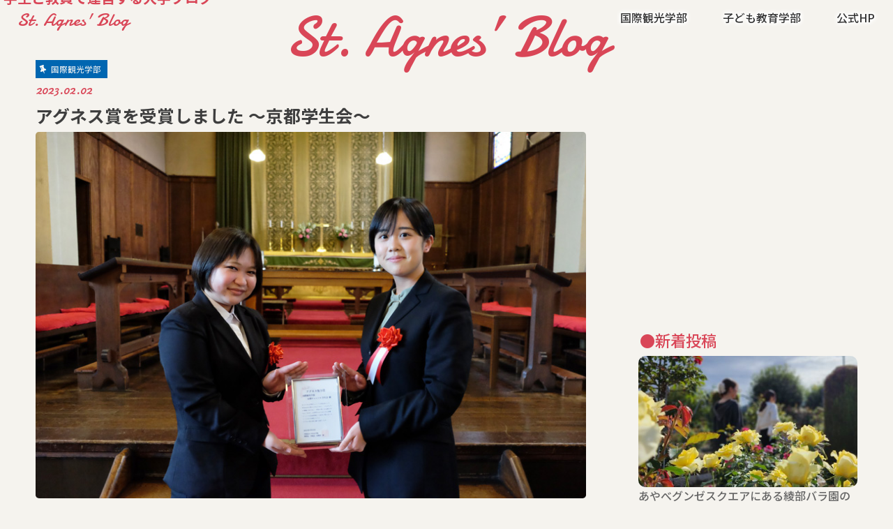

--- FILE ---
content_type: text/html; charset=UTF-8
request_url: https://blog.heian.ac.jp/kyoto/kanko/20230202-12234
body_size: 74986
content:
<!doctype html>
<html lang="ja">

<head>
<meta charset="utf-8">
<meta http-equiv="X-UA-Compatible" content="IE=edge">
<title>  アグネス賞を受賞しました ～京都学生会～ | St. Agnes&#039; Blog</title>
<meta name="HandheldFriendly" content="True">
<meta name="MobileOptimized" content="320">
<meta name="viewport" content="width=device-width, initial-scale=1"/>


<link rel="pingback" href="https://blog.heian.ac.jp/xmlrpc.php">

<!--[if IE]>
<![endif]-->

<!-- GAタグ -->
<script>
  (function(i,s,o,g,r,a,m){i['GoogleAnalyticsObject']=r;i[r]=i[r]||function(){
  (i[r].q=i[r].q||[]).push(arguments)},i[r].l=1*new Date();a=s.createElement(o),
  m=s.getElementsByTagName(o)[0];a.async=1;a.src=g;m.parentNode.insertBefore(a,m)
  })(window,document,'script','//www.google-analytics.com/analytics.js','ga');

  ga('create', 'UA-41614183-1', 'auto');
  ga('send', 'pageview');

</script>


<meta name='robots' content='max-image-preview:large' />
<link rel='dns-prefetch' href='//ajax.googleapis.com' />
<link rel='dns-prefetch' href='//fonts.googleapis.com' />
<link rel='dns-prefetch' href='//maxcdn.bootstrapcdn.com' />
<link rel="alternate" type="application/rss+xml" title="St. Agnes&#039; Blog &raquo; フィード" href="https://blog.heian.ac.jp/feed" />
<script type="text/javascript">
/* <![CDATA[ */
window._wpemojiSettings = {"baseUrl":"https:\/\/s.w.org\/images\/core\/emoji\/14.0.0\/72x72\/","ext":".png","svgUrl":"https:\/\/s.w.org\/images\/core\/emoji\/14.0.0\/svg\/","svgExt":".svg","source":{"concatemoji":"https:\/\/blog.heian.ac.jp\/wp-includes\/js\/wp-emoji-release.min.js"}};
/*! This file is auto-generated */
!function(i,n){var o,s,e;function c(e){try{var t={supportTests:e,timestamp:(new Date).valueOf()};sessionStorage.setItem(o,JSON.stringify(t))}catch(e){}}function p(e,t,n){e.clearRect(0,0,e.canvas.width,e.canvas.height),e.fillText(t,0,0);var t=new Uint32Array(e.getImageData(0,0,e.canvas.width,e.canvas.height).data),r=(e.clearRect(0,0,e.canvas.width,e.canvas.height),e.fillText(n,0,0),new Uint32Array(e.getImageData(0,0,e.canvas.width,e.canvas.height).data));return t.every(function(e,t){return e===r[t]})}function u(e,t,n){switch(t){case"flag":return n(e,"\ud83c\udff3\ufe0f\u200d\u26a7\ufe0f","\ud83c\udff3\ufe0f\u200b\u26a7\ufe0f")?!1:!n(e,"\ud83c\uddfa\ud83c\uddf3","\ud83c\uddfa\u200b\ud83c\uddf3")&&!n(e,"\ud83c\udff4\udb40\udc67\udb40\udc62\udb40\udc65\udb40\udc6e\udb40\udc67\udb40\udc7f","\ud83c\udff4\u200b\udb40\udc67\u200b\udb40\udc62\u200b\udb40\udc65\u200b\udb40\udc6e\u200b\udb40\udc67\u200b\udb40\udc7f");case"emoji":return!n(e,"\ud83e\udef1\ud83c\udffb\u200d\ud83e\udef2\ud83c\udfff","\ud83e\udef1\ud83c\udffb\u200b\ud83e\udef2\ud83c\udfff")}return!1}function f(e,t,n){var r="undefined"!=typeof WorkerGlobalScope&&self instanceof WorkerGlobalScope?new OffscreenCanvas(300,150):i.createElement("canvas"),a=r.getContext("2d",{willReadFrequently:!0}),o=(a.textBaseline="top",a.font="600 32px Arial",{});return e.forEach(function(e){o[e]=t(a,e,n)}),o}function t(e){var t=i.createElement("script");t.src=e,t.defer=!0,i.head.appendChild(t)}"undefined"!=typeof Promise&&(o="wpEmojiSettingsSupports",s=["flag","emoji"],n.supports={everything:!0,everythingExceptFlag:!0},e=new Promise(function(e){i.addEventListener("DOMContentLoaded",e,{once:!0})}),new Promise(function(t){var n=function(){try{var e=JSON.parse(sessionStorage.getItem(o));if("object"==typeof e&&"number"==typeof e.timestamp&&(new Date).valueOf()<e.timestamp+604800&&"object"==typeof e.supportTests)return e.supportTests}catch(e){}return null}();if(!n){if("undefined"!=typeof Worker&&"undefined"!=typeof OffscreenCanvas&&"undefined"!=typeof URL&&URL.createObjectURL&&"undefined"!=typeof Blob)try{var e="postMessage("+f.toString()+"("+[JSON.stringify(s),u.toString(),p.toString()].join(",")+"));",r=new Blob([e],{type:"text/javascript"}),a=new Worker(URL.createObjectURL(r),{name:"wpTestEmojiSupports"});return void(a.onmessage=function(e){c(n=e.data),a.terminate(),t(n)})}catch(e){}c(n=f(s,u,p))}t(n)}).then(function(e){for(var t in e)n.supports[t]=e[t],n.supports.everything=n.supports.everything&&n.supports[t],"flag"!==t&&(n.supports.everythingExceptFlag=n.supports.everythingExceptFlag&&n.supports[t]);n.supports.everythingExceptFlag=n.supports.everythingExceptFlag&&!n.supports.flag,n.DOMReady=!1,n.readyCallback=function(){n.DOMReady=!0}}).then(function(){return e}).then(function(){var e;n.supports.everything||(n.readyCallback(),(e=n.source||{}).concatemoji?t(e.concatemoji):e.wpemoji&&e.twemoji&&(t(e.twemoji),t(e.wpemoji)))}))}((window,document),window._wpemojiSettings);
/* ]]> */
</script>
<style id='wp-emoji-styles-inline-css' type='text/css'>

	img.wp-smiley, img.emoji {
		display: inline !important;
		border: none !important;
		box-shadow: none !important;
		height: 1em !important;
		width: 1em !important;
		margin: 0 0.07em !important;
		vertical-align: -0.1em !important;
		background: none !important;
		padding: 0 !important;
	}
</style>
<link rel='stylesheet' id='wp-block-library-css' href='https://blog.heian.ac.jp/wp-includes/css/dist/block-library/style.min.css' type='text/css' media='all' />
<style id='classic-theme-styles-inline-css' type='text/css'>
/*! This file is auto-generated */
.wp-block-button__link{color:#fff;background-color:#32373c;border-radius:9999px;box-shadow:none;text-decoration:none;padding:calc(.667em + 2px) calc(1.333em + 2px);font-size:1.125em}.wp-block-file__button{background:#32373c;color:#fff;text-decoration:none}
</style>
<style id='global-styles-inline-css' type='text/css'>
body{--wp--preset--color--black: #000000;--wp--preset--color--cyan-bluish-gray: #abb8c3;--wp--preset--color--white: #ffffff;--wp--preset--color--pale-pink: #f78da7;--wp--preset--color--vivid-red: #cf2e2e;--wp--preset--color--luminous-vivid-orange: #ff6900;--wp--preset--color--luminous-vivid-amber: #fcb900;--wp--preset--color--light-green-cyan: #7bdcb5;--wp--preset--color--vivid-green-cyan: #00d084;--wp--preset--color--pale-cyan-blue: #8ed1fc;--wp--preset--color--vivid-cyan-blue: #0693e3;--wp--preset--color--vivid-purple: #9b51e0;--wp--preset--gradient--vivid-cyan-blue-to-vivid-purple: linear-gradient(135deg,rgba(6,147,227,1) 0%,rgb(155,81,224) 100%);--wp--preset--gradient--light-green-cyan-to-vivid-green-cyan: linear-gradient(135deg,rgb(122,220,180) 0%,rgb(0,208,130) 100%);--wp--preset--gradient--luminous-vivid-amber-to-luminous-vivid-orange: linear-gradient(135deg,rgba(252,185,0,1) 0%,rgba(255,105,0,1) 100%);--wp--preset--gradient--luminous-vivid-orange-to-vivid-red: linear-gradient(135deg,rgba(255,105,0,1) 0%,rgb(207,46,46) 100%);--wp--preset--gradient--very-light-gray-to-cyan-bluish-gray: linear-gradient(135deg,rgb(238,238,238) 0%,rgb(169,184,195) 100%);--wp--preset--gradient--cool-to-warm-spectrum: linear-gradient(135deg,rgb(74,234,220) 0%,rgb(151,120,209) 20%,rgb(207,42,186) 40%,rgb(238,44,130) 60%,rgb(251,105,98) 80%,rgb(254,248,76) 100%);--wp--preset--gradient--blush-light-purple: linear-gradient(135deg,rgb(255,206,236) 0%,rgb(152,150,240) 100%);--wp--preset--gradient--blush-bordeaux: linear-gradient(135deg,rgb(254,205,165) 0%,rgb(254,45,45) 50%,rgb(107,0,62) 100%);--wp--preset--gradient--luminous-dusk: linear-gradient(135deg,rgb(255,203,112) 0%,rgb(199,81,192) 50%,rgb(65,88,208) 100%);--wp--preset--gradient--pale-ocean: linear-gradient(135deg,rgb(255,245,203) 0%,rgb(182,227,212) 50%,rgb(51,167,181) 100%);--wp--preset--gradient--electric-grass: linear-gradient(135deg,rgb(202,248,128) 0%,rgb(113,206,126) 100%);--wp--preset--gradient--midnight: linear-gradient(135deg,rgb(2,3,129) 0%,rgb(40,116,252) 100%);--wp--preset--font-size--small: 13px;--wp--preset--font-size--medium: 20px;--wp--preset--font-size--large: 36px;--wp--preset--font-size--x-large: 42px;--wp--preset--spacing--20: 0.44rem;--wp--preset--spacing--30: 0.67rem;--wp--preset--spacing--40: 1rem;--wp--preset--spacing--50: 1.5rem;--wp--preset--spacing--60: 2.25rem;--wp--preset--spacing--70: 3.38rem;--wp--preset--spacing--80: 5.06rem;--wp--preset--shadow--natural: 6px 6px 9px rgba(0, 0, 0, 0.2);--wp--preset--shadow--deep: 12px 12px 50px rgba(0, 0, 0, 0.4);--wp--preset--shadow--sharp: 6px 6px 0px rgba(0, 0, 0, 0.2);--wp--preset--shadow--outlined: 6px 6px 0px -3px rgba(255, 255, 255, 1), 6px 6px rgba(0, 0, 0, 1);--wp--preset--shadow--crisp: 6px 6px 0px rgba(0, 0, 0, 1);}:where(.is-layout-flex){gap: 0.5em;}:where(.is-layout-grid){gap: 0.5em;}body .is-layout-flow > .alignleft{float: left;margin-inline-start: 0;margin-inline-end: 2em;}body .is-layout-flow > .alignright{float: right;margin-inline-start: 2em;margin-inline-end: 0;}body .is-layout-flow > .aligncenter{margin-left: auto !important;margin-right: auto !important;}body .is-layout-constrained > .alignleft{float: left;margin-inline-start: 0;margin-inline-end: 2em;}body .is-layout-constrained > .alignright{float: right;margin-inline-start: 2em;margin-inline-end: 0;}body .is-layout-constrained > .aligncenter{margin-left: auto !important;margin-right: auto !important;}body .is-layout-constrained > :where(:not(.alignleft):not(.alignright):not(.alignfull)){max-width: var(--wp--style--global--content-size);margin-left: auto !important;margin-right: auto !important;}body .is-layout-constrained > .alignwide{max-width: var(--wp--style--global--wide-size);}body .is-layout-flex{display: flex;}body .is-layout-flex{flex-wrap: wrap;align-items: center;}body .is-layout-flex > *{margin: 0;}body .is-layout-grid{display: grid;}body .is-layout-grid > *{margin: 0;}:where(.wp-block-columns.is-layout-flex){gap: 2em;}:where(.wp-block-columns.is-layout-grid){gap: 2em;}:where(.wp-block-post-template.is-layout-flex){gap: 1.25em;}:where(.wp-block-post-template.is-layout-grid){gap: 1.25em;}.has-black-color{color: var(--wp--preset--color--black) !important;}.has-cyan-bluish-gray-color{color: var(--wp--preset--color--cyan-bluish-gray) !important;}.has-white-color{color: var(--wp--preset--color--white) !important;}.has-pale-pink-color{color: var(--wp--preset--color--pale-pink) !important;}.has-vivid-red-color{color: var(--wp--preset--color--vivid-red) !important;}.has-luminous-vivid-orange-color{color: var(--wp--preset--color--luminous-vivid-orange) !important;}.has-luminous-vivid-amber-color{color: var(--wp--preset--color--luminous-vivid-amber) !important;}.has-light-green-cyan-color{color: var(--wp--preset--color--light-green-cyan) !important;}.has-vivid-green-cyan-color{color: var(--wp--preset--color--vivid-green-cyan) !important;}.has-pale-cyan-blue-color{color: var(--wp--preset--color--pale-cyan-blue) !important;}.has-vivid-cyan-blue-color{color: var(--wp--preset--color--vivid-cyan-blue) !important;}.has-vivid-purple-color{color: var(--wp--preset--color--vivid-purple) !important;}.has-black-background-color{background-color: var(--wp--preset--color--black) !important;}.has-cyan-bluish-gray-background-color{background-color: var(--wp--preset--color--cyan-bluish-gray) !important;}.has-white-background-color{background-color: var(--wp--preset--color--white) !important;}.has-pale-pink-background-color{background-color: var(--wp--preset--color--pale-pink) !important;}.has-vivid-red-background-color{background-color: var(--wp--preset--color--vivid-red) !important;}.has-luminous-vivid-orange-background-color{background-color: var(--wp--preset--color--luminous-vivid-orange) !important;}.has-luminous-vivid-amber-background-color{background-color: var(--wp--preset--color--luminous-vivid-amber) !important;}.has-light-green-cyan-background-color{background-color: var(--wp--preset--color--light-green-cyan) !important;}.has-vivid-green-cyan-background-color{background-color: var(--wp--preset--color--vivid-green-cyan) !important;}.has-pale-cyan-blue-background-color{background-color: var(--wp--preset--color--pale-cyan-blue) !important;}.has-vivid-cyan-blue-background-color{background-color: var(--wp--preset--color--vivid-cyan-blue) !important;}.has-vivid-purple-background-color{background-color: var(--wp--preset--color--vivid-purple) !important;}.has-black-border-color{border-color: var(--wp--preset--color--black) !important;}.has-cyan-bluish-gray-border-color{border-color: var(--wp--preset--color--cyan-bluish-gray) !important;}.has-white-border-color{border-color: var(--wp--preset--color--white) !important;}.has-pale-pink-border-color{border-color: var(--wp--preset--color--pale-pink) !important;}.has-vivid-red-border-color{border-color: var(--wp--preset--color--vivid-red) !important;}.has-luminous-vivid-orange-border-color{border-color: var(--wp--preset--color--luminous-vivid-orange) !important;}.has-luminous-vivid-amber-border-color{border-color: var(--wp--preset--color--luminous-vivid-amber) !important;}.has-light-green-cyan-border-color{border-color: var(--wp--preset--color--light-green-cyan) !important;}.has-vivid-green-cyan-border-color{border-color: var(--wp--preset--color--vivid-green-cyan) !important;}.has-pale-cyan-blue-border-color{border-color: var(--wp--preset--color--pale-cyan-blue) !important;}.has-vivid-cyan-blue-border-color{border-color: var(--wp--preset--color--vivid-cyan-blue) !important;}.has-vivid-purple-border-color{border-color: var(--wp--preset--color--vivid-purple) !important;}.has-vivid-cyan-blue-to-vivid-purple-gradient-background{background: var(--wp--preset--gradient--vivid-cyan-blue-to-vivid-purple) !important;}.has-light-green-cyan-to-vivid-green-cyan-gradient-background{background: var(--wp--preset--gradient--light-green-cyan-to-vivid-green-cyan) !important;}.has-luminous-vivid-amber-to-luminous-vivid-orange-gradient-background{background: var(--wp--preset--gradient--luminous-vivid-amber-to-luminous-vivid-orange) !important;}.has-luminous-vivid-orange-to-vivid-red-gradient-background{background: var(--wp--preset--gradient--luminous-vivid-orange-to-vivid-red) !important;}.has-very-light-gray-to-cyan-bluish-gray-gradient-background{background: var(--wp--preset--gradient--very-light-gray-to-cyan-bluish-gray) !important;}.has-cool-to-warm-spectrum-gradient-background{background: var(--wp--preset--gradient--cool-to-warm-spectrum) !important;}.has-blush-light-purple-gradient-background{background: var(--wp--preset--gradient--blush-light-purple) !important;}.has-blush-bordeaux-gradient-background{background: var(--wp--preset--gradient--blush-bordeaux) !important;}.has-luminous-dusk-gradient-background{background: var(--wp--preset--gradient--luminous-dusk) !important;}.has-pale-ocean-gradient-background{background: var(--wp--preset--gradient--pale-ocean) !important;}.has-electric-grass-gradient-background{background: var(--wp--preset--gradient--electric-grass) !important;}.has-midnight-gradient-background{background: var(--wp--preset--gradient--midnight) !important;}.has-small-font-size{font-size: var(--wp--preset--font-size--small) !important;}.has-medium-font-size{font-size: var(--wp--preset--font-size--medium) !important;}.has-large-font-size{font-size: var(--wp--preset--font-size--large) !important;}.has-x-large-font-size{font-size: var(--wp--preset--font-size--x-large) !important;}
.wp-block-navigation a:where(:not(.wp-element-button)){color: inherit;}
:where(.wp-block-post-template.is-layout-flex){gap: 1.25em;}:where(.wp-block-post-template.is-layout-grid){gap: 1.25em;}
:where(.wp-block-columns.is-layout-flex){gap: 2em;}:where(.wp-block-columns.is-layout-grid){gap: 2em;}
.wp-block-pullquote{font-size: 1.5em;line-height: 1.6;}
</style>
<link rel='stylesheet' id='wp-mcm-styles-css' href='https://blog.heian.ac.jp/wp-content/plugins/wp-media-category-management/css/wp-mcm-styles.css' type='text/css' media='all' />
<link rel='stylesheet' id='google-web-fonts-css' href='//fonts.googleapis.com/css2?family=Damion&#038;family=Noto+Sans+JP:wght@300;400;500;700;900&#038;display=swap' type='text/css' media='all' />
<link rel='stylesheet' id='style-css' href='https://blog.heian.ac.jp/wp-content/themes/jstork_agnes_blog/style.css' type='text/css' media='all' />
<link rel='stylesheet' id='slick-css' href='https://blog.heian.ac.jp/wp-content/themes/jstork_agnes_blog/library/css/slick.css' type='text/css' media='all' />
<link rel='stylesheet' id='shortcode-css' href='https://blog.heian.ac.jp/wp-content/themes/jstork_agnes_blog/library/css/shortcode.css' type='text/css' media='all' />
<link rel='stylesheet' id='gf_Concert-css' href='//fonts.googleapis.com/css?family=Concert+One' type='text/css' media='all' />
<link rel='stylesheet' id='gf_Lato-css' href='//fonts.googleapis.com/css?family=Lato' type='text/css' media='all' />
<link rel='stylesheet' id='fontawesome-css' href='//maxcdn.bootstrapcdn.com/font-awesome/4.7.0/css/font-awesome.min.css' type='text/css' media='all' />
<link rel='stylesheet' id='remodal-css' href='https://blog.heian.ac.jp/wp-content/themes/jstork_agnes_blog/library/css/remodal.css' type='text/css' media='all' />
<script type="text/javascript" src="//ajax.googleapis.com/ajax/libs/jquery/1.12.4/jquery.min.js" id="jquery-js"></script>
<link rel="https://api.w.org/" href="https://blog.heian.ac.jp/wp-json/" /><link rel="alternate" type="application/json" href="https://blog.heian.ac.jp/wp-json/wp/v2/posts/12234" /><link rel="EditURI" type="application/rsd+xml" title="RSD" href="https://blog.heian.ac.jp/xmlrpc.php?rsd" />

<link rel="canonical" href="https://blog.heian.ac.jp/kyoto/kanko/20230202-12234" />
<link rel='shortlink' href='https://blog.heian.ac.jp/?p=12234' />
<link rel="alternate" type="application/json+oembed" href="https://blog.heian.ac.jp/wp-json/oembed/1.0/embed?url=https%3A%2F%2Fblog.heian.ac.jp%2Fkyoto%2Fkanko%2F20230202-12234" />
<link rel="alternate" type="text/xml+oembed" href="https://blog.heian.ac.jp/wp-json/oembed/1.0/embed?url=https%3A%2F%2Fblog.heian.ac.jp%2Fkyoto%2Fkanko%2F20230202-12234&#038;format=xml" />
<!-- Global site tag (gtag.js) - Google Analytics -->
<script async src="https://www.googletagmanager.com/gtag/js?id=UA-41614183-1"></script>
<script>
  window.dataLayer = window.dataLayer || [];
  function gtag(){dataLayer.push(arguments);}
  gtag('js', new Date());

 

  gtag('config', 'UA-41614183-1');
</script><!-- Google Tag Manager -->
<script>(function(w,d,s,l,i){w[l]=w[l]||[];w[l].push({'gtm.start':
new Date().getTime(),event:'gtm.js'});var f=d.getElementsByTagName(s)[0],
j=d.createElement(s),dl=l!='dataLayer'?'&l='+l:'';j.async=true;j.src=
'https://www.googletagmanager.com/gtm.js?id='+i+dl;f.parentNode.insertBefore(j,f);
})(window,document,'script','dataLayer','GTM-TQ33XLV');</script>
<!-- End Google Tag Manager --><style type="text/css">
body{color: #3E3E3E;}
a, #breadcrumb li.bc_homelink a::before, .authorbox .author_sns li a::before{color: #dd3333;}
a:hover{color: #E69B9B;}
.article-footer .post-categories li a,.article-footer .tags a,.accordionBtn{  background: #dd3333;  border-color: #dd3333;}
.article-footer .tags a{color:#dd3333; background: none;}
.article-footer .post-categories li a:hover,.article-footer .tags a:hover,.accordionBtn.active{ background:#E69B9B;  border-color:#E69B9B;}
input[type="text"],input[type="password"],input[type="datetime"],input[type="datetime-local"],input[type="date"],input[type="month"],input[type="time"],input[type="week"],input[type="number"],input[type="email"],input[type="url"],input[type="search"],input[type="tel"],input[type="color"],select,textarea,.field { background-color: #ffffff;}
.header{color: #ffffff;}
.bgfull .header,.header.bg,.header #inner-header,.menu-sp{background: #1bb4d3;}
#logo a{color: #eeee22;}
#g_nav .nav li a,.nav_btn,.menu-sp a,.menu-sp a,.menu-sp > ul:after{color: #edf9fc;}
#logo a:hover,#g_nav .nav li a:hover,.nav_btn:hover{color:#eeeeee;}
@media only screen and (min-width: 768px) {
.nav > li > a:after{background: #eeeeee;}
.nav ul {background: #666666;}
#g_nav .nav li ul.sub-menu li a{color: #f7f7f7;}
}
@media only screen and (max-width: 1165px) {
.site_description{background: #1bb4d3; color: #ffffff;}
}
#inner-content, #breadcrumb, .entry-content blockquote:before, .entry-content blockquote:after{background: #ffffff}
.top-post-list .post-list:before{background: #dd3333;}
.widget li a:after{color: #dd3333;}
.entry-content h2,.widgettitle,.accordion::before{background: #1bb4d3; color: #ffffff;}
.entry-content h3{border-color: #1bb4d3;}
.h_boader .entry-content h2{border-color: #1bb4d3; color: #3E3E3E;}
.h_balloon .entry-content h2:after{border-top-color: #1bb4d3;}
.entry-content ul li:before{ background: #1bb4d3;}
.entry-content ol li:before{ background: #1bb4d3;}
.post-list-card .post-list .eyecatch .cat-name,.top-post-list .post-list .eyecatch .cat-name,.byline .cat-name,.single .authorbox .author-newpost li .cat-name,.related-box li .cat-name,.carouselwrap .cat-name,.eyecatch .cat-name{background: #8947e5; color:  #444444;}
ul.wpp-list li a:before{background: #1bb4d3; color: #ffffff;}
.readmore a{border:1px solid #dd3333;color:#dd3333;}
.readmore a:hover{background:#dd3333;color:#fff;}
.btn-wrap a{background: #dd3333;border: 1px solid #dd3333;}
.btn-wrap a:hover{background: #E69B9B;border-color: #E69B9B;}
.btn-wrap.simple a{border:1px solid #dd3333;color:#dd3333;}
.btn-wrap.simple a:hover{background:#dd3333;}
.blue-btn, .comment-reply-link, #submit { background-color: #dd3333; }
.blue-btn:hover, .comment-reply-link:hover, #submit:hover, .blue-btn:focus, .comment-reply-link:focus, #submit:focus {background-color: #E69B9B; }
#sidebar1{color: #444444;}
.widget:not(.widget_text) a{color:#666666;}
.widget:not(.widget_text) a:hover{color:#999999;}
.bgfull #footer-top,#footer-top .inner,.cta-inner{background-color: #666666; color: #CACACA;}
.footer a,#footer-top a{color: #f7f7f7;}
#footer-top .widgettitle{color: #CACACA;}
.bgfull .footer,.footer.bg,.footer .inner {background-color: #666666;color: #CACACA;}
.footer-links li a:before{ color: #1bb4d3;}
.pagination a, .pagination span,.page-links a{border-color: #dd3333; color: #dd3333;}
.pagination .current,.pagination .current:hover,.page-links ul > li > span{background-color: #dd3333; border-color: #dd3333;}
.pagination a:hover, .pagination a:focus,.page-links a:hover, .page-links a:focus{background-color: #dd3333; color: #fff;}
</style>
<link rel="icon" href="https://blog.heian.ac.jp/wp-content/uploads/2016/12/cropped-cec6347e1abfc71d645ab30f96aba14b-32x32.jpg" sizes="32x32" />
<link rel="icon" href="https://blog.heian.ac.jp/wp-content/uploads/2016/12/cropped-cec6347e1abfc71d645ab30f96aba14b-192x192.jpg" sizes="192x192" />
<link rel="apple-touch-icon" href="https://blog.heian.ac.jp/wp-content/uploads/2016/12/cropped-cec6347e1abfc71d645ab30f96aba14b-180x180.jpg" />
<meta name="msapplication-TileImage" content="https://blog.heian.ac.jp/wp-content/uploads/2016/12/cropped-cec6347e1abfc71d645ab30f96aba14b-270x270.jpg" />
</head>

<body class="post-template-default single single-post postid-12234 single-format-standard bgfull pannavi_on h_default sidebarright undo_off">
	<div id="container">

<header class="header animated fadeIn headerleft" role="banner">
<div id="inner-header" class="wrap cf">
<div id="logo" class="gf fs_s">
<p class="h1 text"><a href="https://blog.heian.ac.jp">St. Agnes&#039; Blog</a></p>
</div>
<!-- <a href="#searchbox" data-remodal-target="searchbox" class="nav_btn search_btn"><span class="text gf">search</span></a> -->

<nav id="g_nav" role="navigation">
<ul id="menu-%e5%a4%96%e9%83%a8%e3%83%aa%e3%83%b3%e3%82%af" class="nav top-nav cf"><li id="menu-item-1622" class="menu-item menu-item-type-taxonomy menu-item-object-category current-post-ancestor current-menu-parent current-post-parent menu-item-1622"><a href="https://blog.heian.ac.jp/category/kyoto/kanko">国際観光学部</a></li>
<li id="menu-item-1621" class="menu-item menu-item-type-taxonomy menu-item-object-category menu-item-1621"><a href="https://blog.heian.ac.jp/category/takatsuki/kodomo">子ども教育学部</a></li>
<li id="menu-item-19" class="menu-item menu-item-type-custom menu-item-object-custom menu-item-19"><a href="http://www.heian.ac.jp/">公式HP</a></li>
</ul></nav>

<a href="#spnavi" data-remodal-target="spnavi" class="nav_btn"></a>



</div>
</header>
	
<div id="custom_header">
		<p class="ja wow animated fadeInUp" data-wow-delay="0.8s">学生と教員で運営する大学ブログ</p>
			<a href="https://blog.heian.ac.jp/"><h2 class="en gf wow animated fadeInUp" data-wow-delay="0.5s">St. Agnes’ Blog</h2></a>
	</div>
	

<div class="remodal" data-remodal-id="spnavi" data-remodal-options="hashTracking:false">
<button data-remodal-action="close" class="remodal-close"><span class="text gf">CLOSE</span></button>
<ul id="menu-%e5%a4%96%e9%83%a8%e3%83%aa%e3%83%b3%e3%82%af-1" class="sp_g_nav nav top-nav cf"><li class="menu-item menu-item-type-taxonomy menu-item-object-category current-post-ancestor current-menu-parent current-post-parent menu-item-1622"><a href="https://blog.heian.ac.jp/category/kyoto/kanko">国際観光学部</a></li>
<li class="menu-item menu-item-type-taxonomy menu-item-object-category menu-item-1621"><a href="https://blog.heian.ac.jp/category/takatsuki/kodomo">子ども教育学部</a></li>
<li class="menu-item menu-item-type-custom menu-item-object-custom menu-item-19"><a href="http://www.heian.ac.jp/">公式HP</a></li>
</ul><button data-remodal-action="close" class="remodal-close"><span class="text gf">CLOSE</span></button>
</div>




<div class="remodal searchbox" data-remodal-id="searchbox" data-remodal-options="hashTracking:false">
<div class="search cf"><dl><dt>キーワードで記事を検索</dt><dd><form role="search" method="get" id="searchform" class="searchform cf" action="https://blog.heian.ac.jp/" >
		<input type="search" placeholder="検索する" value="" name="s" id="s" />
		<button type="submit" id="searchsubmit" ><i class="fa fa-search"></i></button>
		</form></dd></dl></div>
<button data-remodal-action="close" class="remodal-close"><span class="text gf">CLOSE</span></button>
</div>



<!-- 
<div id="breadcrumb" class="breadcrumb inner wrap cf"><ul itemscope itemtype="http://schema.org/BreadcrumbList"><li itemprop="itemListElement" itemscope itemtype="http://schema.org/ListItem" class="bc_homelink"><a itemprop="item" href="https://blog.heian.ac.jp/"><span itemprop="name"> HOME</span></a><meta itemprop="position" content="1" /></li><li itemprop="itemListElement" itemscope itemtype="http://schema.org/ListItem"><a itemprop="item" href="https://blog.heian.ac.jp/category/kyoto"><span itemprop="name">京都キャンパス</span></a><meta itemprop="position" content="2" /></li><li itemprop="itemListElement" itemscope itemtype="http://schema.org/ListItem"><a itemprop="item" href="https://blog.heian.ac.jp/category/kyoto/kanko"><span itemprop="name">国際観光学部</span></a><meta itemprop="position" content="3" /></li><li itemprop="itemListElement" itemscope itemtype="http://schema.org/ListItem" class="bc_posttitle"><span itemprop="name">アグネス賞を受賞しました ～京都学生会～</span><meta itemprop="position" content="4" /></li></ul></div> -->

<div id="content">
<div id="inner-content" class="wrap cf">

<main id="main" class="m-all t-all d-5of7 cf" role="main">
<article id="post-12234" class="post-12234 post type-post status-publish format-standard has-post-thumbnail hentry category-kanko category-kyoto tag-443 tag-gakuseikai article cf" role="article">
<header class="article-header entry-header">
<p class="byline entry-meta vcard cf">
<span class="cat-name cat-id-2">国際観光学部</span><time class="date gf entry-date updated">2023.02.02</time>
<time class="date gf entry-date undo updated" datetime="2023-10-25">2023.10.25</time>
<span class="writer name author"><span class="fn">funabiki</span></span>
</p>

<h1 class="entry-title single-title" itemprop="headline" rel="bookmark">アグネス賞を受賞しました ～京都学生会～</h1>

<figure class="eyecatch">
<img width="800" height="533" src="https://blog.heian.ac.jp/wp-content/uploads/2023/02/0202_1-1-1.jpg" class="attachment-post-thumbnail size-post-thumbnail wp-post-image" alt="" decoding="async" fetchpriority="high" srcset="https://blog.heian.ac.jp/wp-content/uploads/2023/02/0202_1-1-1.jpg 800w, https://blog.heian.ac.jp/wp-content/uploads/2023/02/0202_1-1-1-480x320.jpg 480w, https://blog.heian.ac.jp/wp-content/uploads/2023/02/0202_1-1-1-768x512.jpg 768w, https://blog.heian.ac.jp/wp-content/uploads/2023/02/0202_1-1-1-300x200.jpg 300w" sizes="(max-width: 800px) 100vw, 800px" /></figure>
</header>



<section class="entry-content cf">


<p>国際観光学部 学生会４年の柳生美来と竹村青空です！</p>
<p>この度、創立148周年記念式典にて、学生会がアグネス努力賞をいただきました！！<br />
会長の柳生と副会長の竹村の二人で授賞式に参加しました！</p>
<p>私たちがコロナ禍で実施したイベントは、<br />
新入生歓迎会、クラブ紹介、学科交流会、大学祭の代替イベントとして秋のお祭り（ゲーム大会、ハロウィンブース、クラブ発表）、クリスマス会でした。<br />
会場を分けて中継で結んで実施したり、非接触のゲームを考えたり、今までの学生会イベントの運営方法が一気に変わり、実施したイベントは決して楽なものではなく、完璧ではありませんでした。</p>
<p>しかし、私たちの努力と頑張りを、このような形で表彰していただけてとても嬉しかったです！<br />
また148周年の記念式典でもあったため、平安女学院の長い歴史を感じることもできるいい機会となりました。</p>
<div class="column-wrap cf ">
<div class="d-1of2 t-1of2 m-all "><img decoding="async" class="alignnone size-medium wp-image-11192" src="http://blog.heian.ac.jp/wp-content/uploads/2023/02/0202_1-2.jpg" alt=""></div>
<div class="d-1of2 t-1of2 m-all "><img decoding="async" class="alignnone size-medium wp-image-11192" src="http://blog.heian.ac.jp/wp-content/uploads/2023/02/0202_1-3.jpg" alt=""></div>
</div>
<div class="column-wrap cf ">
<div class="d-1of2 t-1of2 m-all "><img decoding="async" class="alignnone size-medium wp-image-11192" src="http://blog.heian.ac.jp/wp-content/uploads/2023/02/0202_1-4.jpg" alt=""></div>
<div class="d-1of2 t-1of2 m-all "><img decoding="async" class="alignnone size-medium wp-image-11192" src="http://blog.heian.ac.jp/wp-content/uploads/2023/02/0202_1-5.jpg" alt=""></div>
</div>
<div class="column-wrap cf ">
<div class="d-1of2 t-1of2 m-all "><img decoding="async" class="alignnone size-medium wp-image-11192" src="http://blog.heian.ac.jp/wp-content/uploads/2023/02/0202_1-6.jpg" alt=""></div>
<div class="d-1of2 t-1of2 m-all "><img decoding="async" class="alignnone size-medium wp-image-11192" src="http://blog.heian.ac.jp/wp-content/uploads/2023/02/0202_1-7.jpg" alt=""></div>
</div>
<div class="column-wrap cf ">
<div class="d-1of2 t-1of2 m-all "><img decoding="async" class="alignnone size-medium wp-image-11192" src="http://blog.heian.ac.jp/wp-content/uploads/2023/02/0202_1-10.jpg" alt=""></div>
<div class="d-1of2 t-1of2 m-all "><img decoding="async" class="alignnone size-medium wp-image-11192" src="http://blog.heian.ac.jp/wp-content/uploads/2023/02/0202_1-11.jpg" alt=""></div>
</div>
<div class="column-wrap cf ">
<div class="d-1of2 t-1of2 m-all "><img decoding="async" class="alignnone size-medium wp-image-11192" src="http://blog.heian.ac.jp/wp-content/uploads/2023/02/0202_1-8.jpg" alt=""></div>
<div class="d-1of2 t-1of2 m-all "><img decoding="async" class="alignnone size-medium wp-image-11192" src="http://blog.heian.ac.jp/wp-content/uploads/2023/02/0202_1-9.jpg" alt=""></div>
</div>


</section>


<footer class="article-footer">
<ul class="post-categories">
	<li><a href="https://blog.heian.ac.jp/category/kyoto/kanko" rel="category tag">国際観光学部</a></li>
	<li><a href="https://blog.heian.ac.jp/category/kyoto" rel="category tag">京都キャンパス</a></li></ul><p class="tags"><a href="https://blog.heian.ac.jp/tag/%e5%ad%a6%e7%94%9f%e3%81%ae%e3%82%a4%e3%83%99%e3%83%b3%e3%83%88" rel="tag">学生のイベント</a><a href="https://blog.heian.ac.jp/tag/gakuseikai" rel="tag">学生会</a></p></footer>


<div class="sharewrap wow animated fadeIn" data-wow-delay="0.5s">

<div class="share">
<div class="sns">
	<h5>Shere</h5>
	<div class="sns-share-links">
	  <a href="https://twitter.com/intent/tweet?url=https://blog.heian.ac.jp/kyoto/kanko/20230202-12234&text=アグネス賞を受賞しました ～京都学生会～" target="_blank" rel="nofollow"><img src="http://www.heian.ac.jp/assets/img/common/x.svg"></a>
	  <a href="https://www.facebook.com/sharer.php?u=https://blog.heian.ac.jp/kyoto/kanko/20230202-12234" target="_blank" rel="nofollow"><img src="http://blog.heian.ac.jp/wp-content/themes/jstork_agnes_blog/library/images/fb.png"></a>
	  <a href="https://line.me/R/msg/text/?アグネス賞を受賞しました ～京都学生会～%0D%0Ahttps://blog.heian.ac.jp/kyoto/kanko/20230202-12234" target="_blank" rel="nofollow"><img src="http://blog.heian.ac.jp/wp-content/themes/jstork_agnes_blog/library/images/line.png"></a>
	</div>
</div>
</div></div>




</article>

<div class="np-post">
<div class="navigation">
<div class="prev np-post-list">
<a href="https://blog.heian.ac.jp/kyoto/kanko/20230203-12239" class="cf">
<figure class="eyecatch"><img width="150" height="150" src="https://blog.heian.ac.jp/wp-content/uploads/2023/02/0202_2-1-150x150.jpg" class="attachment-thumbnail size-thumbnail wp-post-image" alt="" decoding="async" /></figure>
<span class="ttl">アグネス賞を受賞しました ～地域連携活動～</span>
</a>
</div>

<div class="next np-post-list">
<a href="https://blog.heian.ac.jp/takatsuki/kodomo/20230122-12221" class="cf">
<span class="ttl">高槻マラソン</span>
<figure class="eyecatch"><img width="150" height="150" src="https://blog.heian.ac.jp/wp-content/uploads/2023/01/CFA40C5D-5C46-4DA5-97F7-AE9005E42BD5-150x150.jpeg" class="attachment-thumbnail size-thumbnail wp-post-image" alt="" decoding="async" /></figure>
</a>
</div>
</div>
</div>

<div class="authorbox wow animated fadeIn" data-wow-delay="0.5s">
</div>
</main>
<div id="sidebar1" class="sidebar m-all t-all d-2of7 cf" role="complementary">

<div id="categories-11" class="widget widget_categories"><h4 class="widgettitle"><span>カテゴリー</span></h4>
			<ul>
					<li class="cat-item cat-item-176"><a href="https://blog.heian.ac.jp/category/kyoto">京都キャンパス <span class="count">(517)</span></a>
<ul class='children'>
	<li class="cat-item cat-item-2"><a href="https://blog.heian.ac.jp/category/kyoto/kanko">国際観光学部 <span class="count">(515)</span></a>
	<ul class='children'>
	<li class="cat-item cat-item-412"><a href="https://blog.heian.ac.jp/category/kyoto/kanko/class">授業紹介 <span class="count">(35)</span></a>
</li>
	<li class="cat-item cat-item-492"><a href="https://blog.heian.ac.jp/category/kyoto/kanko/inter_region">地域連携 <span class="count">(5)</span></a>
</li>
	<li class="cat-item cat-item-282"><a href="https://blog.heian.ac.jp/category/kyoto/kanko/%e9%ad%85%e5%8a%9b%e7%99%ba%e4%bf%a1%e3%83%97%e3%83%ad%e3%82%b8%e3%82%a7%e3%82%af%e3%83%88">魅力発信プロジェクト <span class="count">(54)</span></a>
</li>
	<li class="cat-item cat-item-299"><a href="https://blog.heian.ac.jp/category/kyoto/kanko/abroad-program">語学留学プログラム <span class="count">(22)</span></a>
</li>
	</ul>
</li>
</ul>
</li>
	<li class="cat-item cat-item-20"><a href="https://blog.heian.ac.jp/category/takatsuki">高槻キャンパス <span class="count">(421)</span></a>
<ul class='children'>
	<li class="cat-item cat-item-3"><a href="https://blog.heian.ac.jp/category/takatsuki/kodomo">子ども教育学部 <span class="count">(265)</span></a>
	<ul class='children'>
	<li class="cat-item cat-item-416"><a href="https://blog.heian.ac.jp/category/takatsuki/kodomo/kids-english">キッズイングリッシュ研修 <span class="count">(55)</span></a>
</li>
	<li class="cat-item cat-item-423"><a href="https://blog.heian.ac.jp/category/takatsuki/kodomo/%e6%8e%88%e6%a5%ad%e7%b4%b9%e4%bb%8b">授業紹介 <span class="count">(3)</span></a>
</li>
	</ul>
</li>
	<li class="cat-item cat-item-4"><a href="https://blog.heian.ac.jp/category/takatsuki/hoiku">短期大学部保育科 <span class="count">(134)</span></a>
</li>
</ul>
</li>
	<li class="cat-item cat-item-177"><a href="https://blog.heian.ac.jp/category/all">大学共通 <span class="count">(5)</span></a>
</li>
	<li class="cat-item cat-item-344"><a href="https://blog.heian.ac.jp/category/%e3%82%ad%e3%83%aa%e3%82%b9%e3%83%88%e6%95%99%e3%83%bb%e3%83%81%e3%83%a3%e3%83%9a%e3%83%ab">キリスト教・チャペル <span class="count">(6)</span></a>
</li>
	<li class="cat-item cat-item-276"><a href="https://blog.heian.ac.jp/category/satellite">サテライトスタジオ <span class="count">(13)</span></a>
</li>
	<li class="cat-item cat-item-9"><a href="https://blog.heian.ac.jp/category/info">お知らせ <span class="count">(8)</span></a>
</li>
			</ul>

			</div><div id="tag_cloud-2" class="widget widget_tag_cloud"><h4 class="widgettitle"><span>タグ</span></h4><div class="tagcloud"><a href="https://blog.heian.ac.jp/tag/og" class="tag-cloud-link tag-link-49 tag-link-position-1" style="font-size: 8.85714285714pt;" aria-label="OG (3個の項目)">OG</a>
<a href="https://blog.heian.ac.jp/tag/%e3%81%b2%e3%81%be%e3%82%8f%e3%82%8a" class="tag-cloud-link tag-link-51 tag-link-position-2" style="font-size: 10.6428571429pt;" aria-label="ひまわり (6個の項目)">ひまわり</a>
<a href="https://blog.heian.ac.jp/tag/illumination" class="tag-cloud-link tag-link-6 tag-link-position-3" style="font-size: 14.2857142857pt;" aria-label="イルミネーション (22個の項目)">イルミネーション</a>
<a href="https://blog.heian.ac.jp/tag/%e3%82%a4%e3%83%b3%e3%82%bf%e3%83%bc%e3%83%b3%e3%82%b7%e3%83%83%e3%83%97" class="tag-cloud-link tag-link-56 tag-link-position-4" style="font-size: 8.85714285714pt;" aria-label="インターンシップ (3個の項目)">インターンシップ</a>
<a href="https://blog.heian.ac.jp/tag/%e3%82%aa%e3%83%bc%e3%83%97%e3%83%b3%e3%82%ad%e3%83%a3%e3%83%b3%e3%83%91%e3%82%b9" class="tag-cloud-link tag-link-34 tag-link-position-5" style="font-size: 14.1428571429pt;" aria-label="オープンキャンパス (21個の項目)">オープンキャンパス</a>
<a href="https://blog.heian.ac.jp/tag/%e3%82%b8%e3%82%a7%e3%83%8d%e3%83%aa%e3%83%83%e3%82%af%e3%82%b9%e3%82%ad%e3%83%ab" class="tag-cloud-link tag-link-28 tag-link-position-6" style="font-size: 13.3571428571pt;" aria-label="ジェネリックスキル (16個の項目)">ジェネリックスキル</a>
<a href="https://blog.heian.ac.jp/tag/%e3%82%bc%e3%83%9f" class="tag-cloud-link tag-link-57 tag-link-position-7" style="font-size: 11.7142857143pt;" aria-label="ゼミ (9個の項目)">ゼミ</a>
<a href="https://blog.heian.ac.jp/tag/%e3%83%93%e3%83%96%e3%83%aa%e3%82%aa%e3%83%90%e3%83%88%e3%83%ab" class="tag-cloud-link tag-link-30 tag-link-position-8" style="font-size: 9.57142857143pt;" aria-label="ビブリオバトル (4個の項目)">ビブリオバトル</a>
<a href="https://blog.heian.ac.jp/tag/%e3%83%94%e3%82%a2%e3%83%8e" class="tag-cloud-link tag-link-55 tag-link-position-9" style="font-size: 12.2857142857pt;" aria-label="ピアノ (11個の項目)">ピアノ</a>
<a href="https://blog.heian.ac.jp/tag/%e3%83%96%e3%83%a9%e3%82%a4%e3%83%80%e3%83%ab" class="tag-cloud-link tag-link-42 tag-link-position-10" style="font-size: 11.7142857143pt;" aria-label="ブライダル (9個の項目)">ブライダル</a>
<a href="https://blog.heian.ac.jp/tag/volunteer" class="tag-cloud-link tag-link-15 tag-link-position-11" style="font-size: 17.5714285714pt;" aria-label="ボランティア (65個の項目)">ボランティア</a>
<a href="https://blog.heian.ac.jp/tag/%e3%83%ac%e3%82%bb%e3%83%97%e3%82%b7%e3%83%a7%e3%83%8b%e3%82%b9%e3%83%88%e3%82%af%e3%83%a9%e3%83%96" class="tag-cloud-link tag-link-31 tag-link-position-12" style="font-size: 8.85714285714pt;" aria-label="レセプショニストクラブ (3個の項目)">レセプショニストクラブ</a>
<a href="https://blog.heian.ac.jp/tag/%e4%ba%ba%e9%96%93%e9%96%a2%e4%bf%82%e3%83%88%e3%83%ac%e3%83%bc%e3%83%8b%e3%83%b3%e3%82%b0" class="tag-cloud-link tag-link-29 tag-link-position-13" style="font-size: 8.85714285714pt;" aria-label="人間関係トレーニング (3個の項目)">人間関係トレーニング</a>
<a href="https://blog.heian.ac.jp/tag/%e4%bf%9d%e8%82%b2" class="tag-cloud-link tag-link-14 tag-link-position-14" style="font-size: 14pt;" aria-label="保育 (20個の項目)">保育</a>
<a href="https://blog.heian.ac.jp/tag/%e4%bf%9d%e8%82%b2%e5%ae%9f%e7%bf%92" class="tag-cloud-link tag-link-22 tag-link-position-15" style="font-size: 13.1428571429pt;" aria-label="保育実習 (15個の項目)">保育実習</a>
<a href="https://blog.heian.ac.jp/tag/%e4%bf%9d%e8%82%b2%e5%ae%9f%e7%bf%92%e6%8c%87%e5%b0%8e" class="tag-cloud-link tag-link-63 tag-link-position-16" style="font-size: 8.85714285714pt;" aria-label="保育実習指導 (3個の項目)">保育実習指導</a>
<a href="https://blog.heian.ac.jp/tag/%e4%bf%9d%e8%82%b2%e7%a7%91" class="tag-cloud-link tag-link-25 tag-link-position-17" style="font-size: 16.5pt;" aria-label="保育科 (46個の項目)">保育科</a>
<a href="https://blog.heian.ac.jp/tag/%e5%8d%92%e6%a5%ad%e7%a0%94%e7%a9%b6" class="tag-cloud-link tag-link-59 tag-link-position-18" style="font-size: 8pt;" aria-label="卒業研究 (2個の項目)">卒業研究</a>
<a href="https://blog.heian.ac.jp/tag/%e5%90%b9%e5%a5%8f%e6%a5%bd%e9%83%a8" class="tag-cloud-link tag-link-80 tag-link-position-19" style="font-size: 13.7142857143pt;" aria-label="吹奏楽部 (18個の項目)">吹奏楽部</a>
<a href="https://blog.heian.ac.jp/tag/region-ele" class="tag-cloud-link tag-link-410 tag-link-position-20" style="font-size: 15.4285714286pt;" aria-label="地域連携 - 子ども教育学部 (32個の項目)">地域連携 - 子ども教育学部</a>
<a href="https://blog.heian.ac.jp/tag/%e5%a4%a7%e5%ad%a6%e7%94%9f%e6%b4%bb" class="tag-cloud-link tag-link-444 tag-link-position-21" style="font-size: 16.5pt;" aria-label="大学生活 (46個の項目)">大学生活</a>
<a href="https://blog.heian.ac.jp/tag/%e5%ad%90%e3%81%a9%e3%82%82%e6%95%99%e8%82%b2%e5%ad%a6%e7%a7%91" class="tag-cloud-link tag-link-37 tag-link-position-22" style="font-size: 13.8571428571pt;" aria-label="子ども教育学科 (19個の項目)">子ども教育学科</a>
<a href="https://blog.heian.ac.jp/tag/activity" class="tag-cloud-link tag-link-8 tag-link-position-23" style="font-size: 22pt;" aria-label="学生の活動 (276個の項目)">学生の活動</a>
<a href="https://blog.heian.ac.jp/tag/gakuseikai" class="tag-cloud-link tag-link-27 tag-link-position-24" style="font-size: 16.2142857143pt;" aria-label="学生会 (42個の項目)">学生会</a>
<a href="https://blog.heian.ac.jp/tag/%e5%ad%a6%e7%94%9f%e5%ba%83%e5%a0%b1%e5%a7%94%e5%93%a1" class="tag-cloud-link tag-link-17 tag-link-position-25" style="font-size: 15.2142857143pt;" aria-label="学生広報委員 (30個の項目)">学生広報委員</a>
<a href="https://blog.heian.ac.jp/tag/%e5%ae%9f%e7%bf%92%e5%a0%b1%e5%91%8a" class="tag-cloud-link tag-link-38 tag-link-position-26" style="font-size: 9.57142857143pt;" aria-label="実習報告 (4個の項目)">実習報告</a>
<a href="https://blog.heian.ac.jp/tag/%e5%b0%b1%e8%81%b7%e8%ac%9b%e5%ba%a7" class="tag-cloud-link tag-link-48 tag-link-position-27" style="font-size: 8.85714285714pt;" aria-label="就職講座 (3個の項目)">就職講座</a>
<a href="https://blog.heian.ac.jp/tag/class" class="tag-cloud-link tag-link-18 tag-link-position-28" style="font-size: 19.9285714286pt;" aria-label="授業紹介 (141個の項目)">授業紹介</a>
<a href="https://blog.heian.ac.jp/tag/%e6%8e%88%e6%a5%ad%e7%b4%b9%e4%bb%8b%e3%81%82" class="tag-cloud-link tag-link-39 tag-link-position-29" style="font-size: 9.57142857143pt;" aria-label="授業紹介あ (4個の項目)">授業紹介あ</a>
<a href="https://blog.heian.ac.jp/tag/%e6%96%bd%e8%a8%ad%e5%ae%9f%e7%bf%92" class="tag-cloud-link tag-link-23 tag-link-position-30" style="font-size: 8.85714285714pt;" aria-label="施設実習 (3個の項目)">施設実習</a>
<a href="https://blog.heian.ac.jp/tag/%e7%95%99%e5%ad%a6%e7%94%9f" class="tag-cloud-link tag-link-33 tag-link-position-31" style="font-size: 12.2857142857pt;" aria-label="留学生 (11個の項目)">留学生</a>
<a href="https://blog.heian.ac.jp/tag/%e7%9f%ad%e5%a4%a7" class="tag-cloud-link tag-link-43 tag-link-position-32" style="font-size: 10.1428571429pt;" aria-label="短大 (5個の項目)">短大</a>
<a href="https://blog.heian.ac.jp/tag/%e7%a5%87%e5%9c%92%e7%a5%ad" class="tag-cloud-link tag-link-50 tag-link-position-33" style="font-size: 12pt;" aria-label="祇園祭 (10個の項目)">祇園祭</a>
<a href="https://blog.heian.ac.jp/tag/%e7%b5%b5%e6%89%8b%e7%b4%99" class="tag-cloud-link tag-link-62 tag-link-position-34" style="font-size: 8.85714285714pt;" aria-label="絵手紙 (3個の項目)">絵手紙</a>
<a href="https://blog.heian.ac.jp/tag/%e8%81%96%e3%82%a2%e3%82%b0%e3%83%8d%e3%82%b9%e5%af%ae" class="tag-cloud-link tag-link-52 tag-link-position-35" style="font-size: 8.85714285714pt;" aria-label="聖アグネス寮 (3個の項目)">聖アグネス寮</a>
<a href="https://blog.heian.ac.jp/tag/%e8%8c%b6%e9%81%93" class="tag-cloud-link tag-link-45 tag-link-position-36" style="font-size: 13.7142857143pt;" aria-label="茶道 (18個の項目)">茶道</a>
<a href="https://blog.heian.ac.jp/tag/%e8%a3%8f%e5%8d%83%e5%ae%b6" class="tag-cloud-link tag-link-46 tag-link-position-37" style="font-size: 11.7142857143pt;" aria-label="裏千家 (9個の項目)">裏千家</a>
<a href="https://blog.heian.ac.jp/tag/%e8%a3%bd%e4%bd%9c" class="tag-cloud-link tag-link-66 tag-link-position-38" style="font-size: 8pt;" aria-label="製作 (2個の項目)">製作</a>
<a href="https://blog.heian.ac.jp/tag/%e8%a6%8b%e5%ad%a6" class="tag-cloud-link tag-link-40 tag-link-position-39" style="font-size: 9.57142857143pt;" aria-label="見学 (4個の項目)">見学</a>
<a href="https://blog.heian.ac.jp/tag/%e8%a6%b3%e5%85%89%e3%83%95%e3%82%a3%e3%83%bc%e3%83%ab%e3%83%89%e3%83%af%e3%83%bc%e3%82%af%e5%9b%bd%e5%86%85" class="tag-cloud-link tag-link-499 tag-link-position-40" style="font-size: 12pt;" aria-label="観光フィールドワーク国内 (10個の項目)">観光フィールドワーク国内</a>
<a href="https://blog.heian.ac.jp/tag/%e8%a6%b3%e5%85%89%e3%83%95%e3%82%a3%e3%83%bc%e3%83%ab%e3%83%89%e3%83%af%e3%83%bc%e3%82%af%e5%9b%bd%e5%86%852019" class="tag-cloud-link tag-link-500 tag-link-position-41" style="font-size: 9.57142857143pt;" aria-label="観光フィールドワーク国内2019 (4個の項目)">観光フィールドワーク国内2019</a>
<a href="https://blog.heian.ac.jp/tag/%e8%a6%b3%e5%85%89%e3%83%95%e3%82%a3%e3%83%bc%e3%83%ab%e3%83%89%e3%83%af%e3%83%bc%e3%82%af%e6%b5%b7%e5%a4%962019" class="tag-cloud-link tag-link-498 tag-link-position-42" style="font-size: 10.1428571429pt;" aria-label="観光フィールドワーク海外2019 (5個の項目)">観光フィールドワーク海外2019</a>
<a href="https://blog.heian.ac.jp/tag/ryugaku" class="tag-cloud-link tag-link-21 tag-link-position-43" style="font-size: 15pt;" aria-label="語学留学 (28個の項目)">語学留学</a>
<a href="https://blog.heian.ac.jp/tag/%e9%ab%98%e5%a4%a7%e9%80%a3%e6%90%ba" class="tag-cloud-link tag-link-16 tag-link-position-44" style="font-size: 8pt;" aria-label="高大連携 (2個の項目)">高大連携</a>
<a href="https://blog.heian.ac.jp/tag/%e9%ab%98%e6%a7%bb" class="tag-cloud-link tag-link-19 tag-link-position-45" style="font-size: 16.9285714286pt;" aria-label="高槻 (53個の項目)">高槻</a></div>
</div><div id="search-7" class="widget widget_search"><form role="search" method="get" id="searchform" class="searchform cf" action="https://blog.heian.ac.jp/" >
		<input type="search" placeholder="検索する" value="" name="s" id="s" />
		<button type="submit" id="searchsubmit" ><i class="fa fa-search"></i></button>
		</form></div><div id="archives-9" class="widget widget_archive"><h4 class="widgettitle"><span>アーカイブ</span></h4>		<label class="screen-reader-text" for="archives-dropdown-9">アーカイブ</label>
		<select id="archives-dropdown-9" name="archive-dropdown">
			
			<option value="">月を選択</option>
				<option value='https://blog.heian.ac.jp/2025/10'> 2025年10月 </option>
	<option value='https://blog.heian.ac.jp/2025/08'> 2025年8月 </option>
	<option value='https://blog.heian.ac.jp/2025/07'> 2025年7月 </option>
	<option value='https://blog.heian.ac.jp/2025/06'> 2025年6月 </option>
	<option value='https://blog.heian.ac.jp/2025/05'> 2025年5月 </option>
	<option value='https://blog.heian.ac.jp/2025/03'> 2025年3月 </option>
	<option value='https://blog.heian.ac.jp/2025/02'> 2025年2月 </option>
	<option value='https://blog.heian.ac.jp/2024/12'> 2024年12月 </option>
	<option value='https://blog.heian.ac.jp/2024/11'> 2024年11月 </option>
	<option value='https://blog.heian.ac.jp/2024/10'> 2024年10月 </option>
	<option value='https://blog.heian.ac.jp/2024/09'> 2024年9月 </option>
	<option value='https://blog.heian.ac.jp/2024/07'> 2024年7月 </option>
	<option value='https://blog.heian.ac.jp/2024/06'> 2024年6月 </option>
	<option value='https://blog.heian.ac.jp/2024/05'> 2024年5月 </option>
	<option value='https://blog.heian.ac.jp/2024/04'> 2024年4月 </option>
	<option value='https://blog.heian.ac.jp/2024/03'> 2024年3月 </option>
	<option value='https://blog.heian.ac.jp/2024/02'> 2024年2月 </option>
	<option value='https://blog.heian.ac.jp/2024/01'> 2024年1月 </option>
	<option value='https://blog.heian.ac.jp/2023/12'> 2023年12月 </option>
	<option value='https://blog.heian.ac.jp/2023/11'> 2023年11月 </option>
	<option value='https://blog.heian.ac.jp/2023/10'> 2023年10月 </option>
	<option value='https://blog.heian.ac.jp/2023/09'> 2023年9月 </option>
	<option value='https://blog.heian.ac.jp/2023/08'> 2023年8月 </option>
	<option value='https://blog.heian.ac.jp/2023/07'> 2023年7月 </option>
	<option value='https://blog.heian.ac.jp/2023/06'> 2023年6月 </option>
	<option value='https://blog.heian.ac.jp/2023/05'> 2023年5月 </option>
	<option value='https://blog.heian.ac.jp/2023/04'> 2023年4月 </option>
	<option value='https://blog.heian.ac.jp/2023/03'> 2023年3月 </option>
	<option value='https://blog.heian.ac.jp/2023/02'> 2023年2月 </option>
	<option value='https://blog.heian.ac.jp/2023/01'> 2023年1月 </option>
	<option value='https://blog.heian.ac.jp/2022/12'> 2022年12月 </option>
	<option value='https://blog.heian.ac.jp/2022/11'> 2022年11月 </option>
	<option value='https://blog.heian.ac.jp/2022/10'> 2022年10月 </option>
	<option value='https://blog.heian.ac.jp/2022/09'> 2022年9月 </option>
	<option value='https://blog.heian.ac.jp/2022/08'> 2022年8月 </option>
	<option value='https://blog.heian.ac.jp/2022/07'> 2022年7月 </option>
	<option value='https://blog.heian.ac.jp/2022/06'> 2022年6月 </option>
	<option value='https://blog.heian.ac.jp/2022/05'> 2022年5月 </option>
	<option value='https://blog.heian.ac.jp/2022/04'> 2022年4月 </option>
	<option value='https://blog.heian.ac.jp/2022/03'> 2022年3月 </option>
	<option value='https://blog.heian.ac.jp/2022/02'> 2022年2月 </option>
	<option value='https://blog.heian.ac.jp/2022/01'> 2022年1月 </option>
	<option value='https://blog.heian.ac.jp/2021/12'> 2021年12月 </option>
	<option value='https://blog.heian.ac.jp/2021/11'> 2021年11月 </option>
	<option value='https://blog.heian.ac.jp/2021/10'> 2021年10月 </option>
	<option value='https://blog.heian.ac.jp/2021/09'> 2021年9月 </option>
	<option value='https://blog.heian.ac.jp/2021/08'> 2021年8月 </option>
	<option value='https://blog.heian.ac.jp/2021/07'> 2021年7月 </option>
	<option value='https://blog.heian.ac.jp/2021/06'> 2021年6月 </option>
	<option value='https://blog.heian.ac.jp/2021/05'> 2021年5月 </option>
	<option value='https://blog.heian.ac.jp/2021/04'> 2021年4月 </option>
	<option value='https://blog.heian.ac.jp/2021/03'> 2021年3月 </option>
	<option value='https://blog.heian.ac.jp/2021/02'> 2021年2月 </option>
	<option value='https://blog.heian.ac.jp/2021/01'> 2021年1月 </option>
	<option value='https://blog.heian.ac.jp/2020/12'> 2020年12月 </option>
	<option value='https://blog.heian.ac.jp/2020/11'> 2020年11月 </option>
	<option value='https://blog.heian.ac.jp/2020/10'> 2020年10月 </option>
	<option value='https://blog.heian.ac.jp/2020/09'> 2020年9月 </option>
	<option value='https://blog.heian.ac.jp/2020/08'> 2020年8月 </option>
	<option value='https://blog.heian.ac.jp/2020/07'> 2020年7月 </option>
	<option value='https://blog.heian.ac.jp/2020/06'> 2020年6月 </option>
	<option value='https://blog.heian.ac.jp/2020/05'> 2020年5月 </option>
	<option value='https://blog.heian.ac.jp/2020/03'> 2020年3月 </option>
	<option value='https://blog.heian.ac.jp/2020/02'> 2020年2月 </option>
	<option value='https://blog.heian.ac.jp/2020/01'> 2020年1月 </option>
	<option value='https://blog.heian.ac.jp/2019/12'> 2019年12月 </option>
	<option value='https://blog.heian.ac.jp/2019/11'> 2019年11月 </option>
	<option value='https://blog.heian.ac.jp/2019/10'> 2019年10月 </option>
	<option value='https://blog.heian.ac.jp/2019/09'> 2019年9月 </option>
	<option value='https://blog.heian.ac.jp/2019/08'> 2019年8月 </option>
	<option value='https://blog.heian.ac.jp/2019/07'> 2019年7月 </option>
	<option value='https://blog.heian.ac.jp/2019/06'> 2019年6月 </option>
	<option value='https://blog.heian.ac.jp/2019/05'> 2019年5月 </option>
	<option value='https://blog.heian.ac.jp/2019/04'> 2019年4月 </option>
	<option value='https://blog.heian.ac.jp/2019/03'> 2019年3月 </option>
	<option value='https://blog.heian.ac.jp/2019/02'> 2019年2月 </option>
	<option value='https://blog.heian.ac.jp/2019/01'> 2019年1月 </option>
	<option value='https://blog.heian.ac.jp/2018/12'> 2018年12月 </option>
	<option value='https://blog.heian.ac.jp/2018/11'> 2018年11月 </option>
	<option value='https://blog.heian.ac.jp/2018/10'> 2018年10月 </option>
	<option value='https://blog.heian.ac.jp/2018/09'> 2018年9月 </option>
	<option value='https://blog.heian.ac.jp/2018/08'> 2018年8月 </option>
	<option value='https://blog.heian.ac.jp/2018/07'> 2018年7月 </option>
	<option value='https://blog.heian.ac.jp/2018/06'> 2018年6月 </option>
	<option value='https://blog.heian.ac.jp/2018/05'> 2018年5月 </option>
	<option value='https://blog.heian.ac.jp/2018/04'> 2018年4月 </option>
	<option value='https://blog.heian.ac.jp/2018/03'> 2018年3月 </option>
	<option value='https://blog.heian.ac.jp/2018/02'> 2018年2月 </option>
	<option value='https://blog.heian.ac.jp/2018/01'> 2018年1月 </option>
	<option value='https://blog.heian.ac.jp/2017/12'> 2017年12月 </option>
	<option value='https://blog.heian.ac.jp/2017/11'> 2017年11月 </option>
	<option value='https://blog.heian.ac.jp/2017/10'> 2017年10月 </option>
	<option value='https://blog.heian.ac.jp/2017/09'> 2017年9月 </option>
	<option value='https://blog.heian.ac.jp/2017/08'> 2017年8月 </option>
	<option value='https://blog.heian.ac.jp/2017/07'> 2017年7月 </option>
	<option value='https://blog.heian.ac.jp/2017/06'> 2017年6月 </option>
	<option value='https://blog.heian.ac.jp/2017/05'> 2017年5月 </option>
	<option value='https://blog.heian.ac.jp/2017/04'> 2017年4月 </option>
	<option value='https://blog.heian.ac.jp/2017/03'> 2017年3月 </option>
	<option value='https://blog.heian.ac.jp/2017/02'> 2017年2月 </option>
	<option value='https://blog.heian.ac.jp/2017/01'> 2017年1月 </option>
	<option value='https://blog.heian.ac.jp/2016/12'> 2016年12月 </option>
	<option value='https://blog.heian.ac.jp/2016/11'> 2016年11月 </option>
	<option value='https://blog.heian.ac.jp/2016/10'> 2016年10月 </option>
	<option value='https://blog.heian.ac.jp/2016/04'> 2016年4月 </option>

		</select>

			<script type="text/javascript">
/* <![CDATA[ */

(function() {
	var dropdown = document.getElementById( "archives-dropdown-9" );
	function onSelectChange() {
		if ( dropdown.options[ dropdown.selectedIndex ].value !== '' ) {
			document.location.href = this.options[ this.selectedIndex ].value;
		}
	}
	dropdown.onchange = onSelectChange;
})();

/* ]]> */
</script>
</div><div id="text-2" class="widget widget_text"><h4 class="widgettitle"><span>このブログについて</span></h4>			<div class="textwidget"><p>平女で行われた授業やイベント、そして学生の活躍を紹介するために、教員や学生など有志が記事を書いています。記事を通して平女の雰囲気を感じ取っていただければ幸いです。</p>
</div>
		</div>          <div id="new-entries" class="widget widget_recent_entries widget_new_img_post cf">
			  <h4 class="widgettitle"><span>●新着投稿</span></h4>
			  <ul>
												  <li>
					<a class="cf" href="https://blog.heian.ac.jp/kyoto/kanko/20251023-15618" title="あやべグンゼスクエアにある綾部バラ園の 「秋のバラまつり」に行ってきました！">
					  						<figure class="eyecatch">
						  <img width="486" height="290" src="https://blog.heian.ac.jp/wp-content/uploads/2025/10/20251018_093830-486x290.jpg" class="attachment-home-thum size-home-thum wp-post-image" alt="" decoding="async" loading="lazy" />						</figure>
					  					  あやべグンゼスクエアにある綾部バラ園の 「秋のバラまつり」に行ってきました！					  <span class="date gf">2025.10.23</span>
					</a>
				  </li><!-- /.new-entry -->
								  <li>
					<a class="cf" href="https://blog.heian.ac.jp/kyoto/kanko/20251021-15589" title="「文化庁・府庁界隈まちかどミュージアム」のため、閑院宮邸跡を取材しました">
					  						<figure class="eyecatch">
						  <img width="486" height="290" src="https://blog.heian.ac.jp/wp-content/uploads/2025/10/IMGI5024-486x290.jpg" class="attachment-home-thum size-home-thum wp-post-image" alt="" decoding="async" loading="lazy" />						</figure>
					  					  「文化庁・府庁界隈まちかどミュージアム」のため、閑院宮邸跡を取材しました					  <span class="date gf">2025.10.21</span>
					</a>
				  </li><!-- /.new-entry -->
								  <li>
					<a class="cf" href="https://blog.heian.ac.jp/kyoto/kanko/20251020-15600" title="綾部市内にある東光院に行ってきました">
					  						<figure class="eyecatch">
						  <img width="486" height="290" src="https://blog.heian.ac.jp/wp-content/uploads/2025/10/2025_08_11_12-1-486x290.jpg" class="attachment-home-thum size-home-thum wp-post-image" alt="" decoding="async" loading="lazy" />						</figure>
					  					  綾部市内にある東光院に行ってきました					  <span class="date gf">2025.10.20</span>
					</a>
				  </li><!-- /.new-entry -->
								  <li>
					<a class="cf" href="https://blog.heian.ac.jp/kyoto/kanko/20251006-15571" title="大阪・関西万博のボランティアに参加しました！">
					  						<figure class="eyecatch">
						  <img width="486" height="290" src="https://blog.heian.ac.jp/wp-content/uploads/2025/10/Image_20251002_092014-486x290.jpeg" class="attachment-home-thum size-home-thum wp-post-image" alt="" decoding="async" loading="lazy" />						</figure>
					  					  大阪・関西万博のボランティアに参加しました！					  <span class="date gf">2025.10.06</span>
					</a>
				  </li><!-- /.new-entry -->
								  <li>
					<a class="cf" href="https://blog.heian.ac.jp/kyoto/kanko/20251005-15508" title="観光フィールド実習2025(海外・イタリア) ②">
					  						<figure class="eyecatch">
						  <img width="486" height="290" src="https://blog.heian.ac.jp/wp-content/uploads/2025/10/a11b4bb3ba448d1fa402ac3dc62cc91f-486x290.jpeg" class="attachment-home-thum size-home-thum wp-post-image" alt="" decoding="async" loading="lazy" />						</figure>
					  					  観光フィールド実習2025(海外・イタリア) ②					  <span class="date gf">2025.10.05</span>
					</a>
				  </li><!-- /.new-entry -->
											  </ul>
			</div><!-- /#new-entries -->
        


</div></div>
</div>

<footer id="footer" class="footer wow animated fadeIn" role="contentinfo">
	<div id="inner-footer" class="inner wrap cf">

	
		<div id="footer-top" class="cf">
	
											
								
								<div class="m-all t-1of2">
				<div id="categories-13" class="widget footerwidget widget_categories"><h4 class="widgettitle"><span>カテゴリー</span></h4>
			<ul>
					<li class="cat-item cat-item-412"><a href="https://blog.heian.ac.jp/category/kyoto/kanko/class">授業紹介</a>
</li>
	<li class="cat-item cat-item-416"><a href="https://blog.heian.ac.jp/category/takatsuki/kodomo/kids-english">キッズイングリッシュ研修</a>
</li>
	<li class="cat-item cat-item-423"><a href="https://blog.heian.ac.jp/category/takatsuki/kodomo/%e6%8e%88%e6%a5%ad%e7%b4%b9%e4%bb%8b">授業紹介</a>
</li>
	<li class="cat-item cat-item-492"><a href="https://blog.heian.ac.jp/category/kyoto/kanko/inter_region">地域連携</a>
</li>
	<li class="cat-item cat-item-176"><a href="https://blog.heian.ac.jp/category/kyoto">京都キャンパス</a>
</li>
	<li class="cat-item cat-item-282"><a href="https://blog.heian.ac.jp/category/kyoto/kanko/%e9%ad%85%e5%8a%9b%e7%99%ba%e4%bf%a1%e3%83%97%e3%83%ad%e3%82%b8%e3%82%a7%e3%82%af%e3%83%88">魅力発信プロジェクト</a>
</li>
	<li class="cat-item cat-item-2"><a href="https://blog.heian.ac.jp/category/kyoto/kanko">国際観光学部</a>
</li>
	<li class="cat-item cat-item-3"><a href="https://blog.heian.ac.jp/category/takatsuki/kodomo">子ども教育学部</a>
</li>
	<li class="cat-item cat-item-20"><a href="https://blog.heian.ac.jp/category/takatsuki">高槻キャンパス</a>
</li>
	<li class="cat-item cat-item-299"><a href="https://blog.heian.ac.jp/category/kyoto/kanko/abroad-program">語学留学プログラム</a>
</li>
	<li class="cat-item cat-item-4"><a href="https://blog.heian.ac.jp/category/takatsuki/hoiku">短期大学部保育科</a>
</li>
	<li class="cat-item cat-item-177"><a href="https://blog.heian.ac.jp/category/all">大学共通</a>
</li>
	<li class="cat-item cat-item-344"><a href="https://blog.heian.ac.jp/category/%e3%82%ad%e3%83%aa%e3%82%b9%e3%83%88%e6%95%99%e3%83%bb%e3%83%81%e3%83%a3%e3%83%9a%e3%83%ab">キリスト教・チャペル</a>
</li>
	<li class="cat-item cat-item-276"><a href="https://blog.heian.ac.jp/category/satellite">サテライトスタジオ</a>
</li>
	<li class="cat-item cat-item-9"><a href="https://blog.heian.ac.jp/category/info">お知らせ</a>
</li>
			</ul>

			</div><div id="search-9" class="widget footerwidget widget_search"><h4 class="widgettitle"><span>記事を検索</span></h4><form role="search" method="get" id="searchform" class="searchform cf" action="https://blog.heian.ac.jp/" >
		<input type="search" placeholder="検索する" value="" name="s" id="s" />
		<button type="submit" id="searchsubmit" ><i class="fa fa-search"></i></button>
		</form></div><div id="archives-11" class="widget footerwidget widget_archive"><h4 class="widgettitle"><span>アーカイブ</span></h4>		<label class="screen-reader-text" for="archives-dropdown-11">アーカイブ</label>
		<select id="archives-dropdown-11" name="archive-dropdown">
			
			<option value="">月を選択</option>
				<option value='https://blog.heian.ac.jp/2025/10'> 2025年10月 </option>
	<option value='https://blog.heian.ac.jp/2025/08'> 2025年8月 </option>
	<option value='https://blog.heian.ac.jp/2025/07'> 2025年7月 </option>
	<option value='https://blog.heian.ac.jp/2025/06'> 2025年6月 </option>
	<option value='https://blog.heian.ac.jp/2025/05'> 2025年5月 </option>
	<option value='https://blog.heian.ac.jp/2025/03'> 2025年3月 </option>
	<option value='https://blog.heian.ac.jp/2025/02'> 2025年2月 </option>
	<option value='https://blog.heian.ac.jp/2024/12'> 2024年12月 </option>
	<option value='https://blog.heian.ac.jp/2024/11'> 2024年11月 </option>
	<option value='https://blog.heian.ac.jp/2024/10'> 2024年10月 </option>
	<option value='https://blog.heian.ac.jp/2024/09'> 2024年9月 </option>
	<option value='https://blog.heian.ac.jp/2024/07'> 2024年7月 </option>
	<option value='https://blog.heian.ac.jp/2024/06'> 2024年6月 </option>
	<option value='https://blog.heian.ac.jp/2024/05'> 2024年5月 </option>
	<option value='https://blog.heian.ac.jp/2024/04'> 2024年4月 </option>
	<option value='https://blog.heian.ac.jp/2024/03'> 2024年3月 </option>
	<option value='https://blog.heian.ac.jp/2024/02'> 2024年2月 </option>
	<option value='https://blog.heian.ac.jp/2024/01'> 2024年1月 </option>
	<option value='https://blog.heian.ac.jp/2023/12'> 2023年12月 </option>
	<option value='https://blog.heian.ac.jp/2023/11'> 2023年11月 </option>
	<option value='https://blog.heian.ac.jp/2023/10'> 2023年10月 </option>
	<option value='https://blog.heian.ac.jp/2023/09'> 2023年9月 </option>
	<option value='https://blog.heian.ac.jp/2023/08'> 2023年8月 </option>
	<option value='https://blog.heian.ac.jp/2023/07'> 2023年7月 </option>
	<option value='https://blog.heian.ac.jp/2023/06'> 2023年6月 </option>
	<option value='https://blog.heian.ac.jp/2023/05'> 2023年5月 </option>
	<option value='https://blog.heian.ac.jp/2023/04'> 2023年4月 </option>
	<option value='https://blog.heian.ac.jp/2023/03'> 2023年3月 </option>
	<option value='https://blog.heian.ac.jp/2023/02'> 2023年2月 </option>
	<option value='https://blog.heian.ac.jp/2023/01'> 2023年1月 </option>
	<option value='https://blog.heian.ac.jp/2022/12'> 2022年12月 </option>
	<option value='https://blog.heian.ac.jp/2022/11'> 2022年11月 </option>
	<option value='https://blog.heian.ac.jp/2022/10'> 2022年10月 </option>
	<option value='https://blog.heian.ac.jp/2022/09'> 2022年9月 </option>
	<option value='https://blog.heian.ac.jp/2022/08'> 2022年8月 </option>
	<option value='https://blog.heian.ac.jp/2022/07'> 2022年7月 </option>
	<option value='https://blog.heian.ac.jp/2022/06'> 2022年6月 </option>
	<option value='https://blog.heian.ac.jp/2022/05'> 2022年5月 </option>
	<option value='https://blog.heian.ac.jp/2022/04'> 2022年4月 </option>
	<option value='https://blog.heian.ac.jp/2022/03'> 2022年3月 </option>
	<option value='https://blog.heian.ac.jp/2022/02'> 2022年2月 </option>
	<option value='https://blog.heian.ac.jp/2022/01'> 2022年1月 </option>
	<option value='https://blog.heian.ac.jp/2021/12'> 2021年12月 </option>
	<option value='https://blog.heian.ac.jp/2021/11'> 2021年11月 </option>
	<option value='https://blog.heian.ac.jp/2021/10'> 2021年10月 </option>
	<option value='https://blog.heian.ac.jp/2021/09'> 2021年9月 </option>
	<option value='https://blog.heian.ac.jp/2021/08'> 2021年8月 </option>
	<option value='https://blog.heian.ac.jp/2021/07'> 2021年7月 </option>
	<option value='https://blog.heian.ac.jp/2021/06'> 2021年6月 </option>
	<option value='https://blog.heian.ac.jp/2021/05'> 2021年5月 </option>
	<option value='https://blog.heian.ac.jp/2021/04'> 2021年4月 </option>
	<option value='https://blog.heian.ac.jp/2021/03'> 2021年3月 </option>
	<option value='https://blog.heian.ac.jp/2021/02'> 2021年2月 </option>
	<option value='https://blog.heian.ac.jp/2021/01'> 2021年1月 </option>
	<option value='https://blog.heian.ac.jp/2020/12'> 2020年12月 </option>
	<option value='https://blog.heian.ac.jp/2020/11'> 2020年11月 </option>
	<option value='https://blog.heian.ac.jp/2020/10'> 2020年10月 </option>
	<option value='https://blog.heian.ac.jp/2020/09'> 2020年9月 </option>
	<option value='https://blog.heian.ac.jp/2020/08'> 2020年8月 </option>
	<option value='https://blog.heian.ac.jp/2020/07'> 2020年7月 </option>
	<option value='https://blog.heian.ac.jp/2020/06'> 2020年6月 </option>
	<option value='https://blog.heian.ac.jp/2020/05'> 2020年5月 </option>
	<option value='https://blog.heian.ac.jp/2020/03'> 2020年3月 </option>
	<option value='https://blog.heian.ac.jp/2020/02'> 2020年2月 </option>
	<option value='https://blog.heian.ac.jp/2020/01'> 2020年1月 </option>
	<option value='https://blog.heian.ac.jp/2019/12'> 2019年12月 </option>
	<option value='https://blog.heian.ac.jp/2019/11'> 2019年11月 </option>
	<option value='https://blog.heian.ac.jp/2019/10'> 2019年10月 </option>
	<option value='https://blog.heian.ac.jp/2019/09'> 2019年9月 </option>
	<option value='https://blog.heian.ac.jp/2019/08'> 2019年8月 </option>
	<option value='https://blog.heian.ac.jp/2019/07'> 2019年7月 </option>
	<option value='https://blog.heian.ac.jp/2019/06'> 2019年6月 </option>
	<option value='https://blog.heian.ac.jp/2019/05'> 2019年5月 </option>
	<option value='https://blog.heian.ac.jp/2019/04'> 2019年4月 </option>
	<option value='https://blog.heian.ac.jp/2019/03'> 2019年3月 </option>
	<option value='https://blog.heian.ac.jp/2019/02'> 2019年2月 </option>
	<option value='https://blog.heian.ac.jp/2019/01'> 2019年1月 </option>
	<option value='https://blog.heian.ac.jp/2018/12'> 2018年12月 </option>
	<option value='https://blog.heian.ac.jp/2018/11'> 2018年11月 </option>
	<option value='https://blog.heian.ac.jp/2018/10'> 2018年10月 </option>
	<option value='https://blog.heian.ac.jp/2018/09'> 2018年9月 </option>
	<option value='https://blog.heian.ac.jp/2018/08'> 2018年8月 </option>
	<option value='https://blog.heian.ac.jp/2018/07'> 2018年7月 </option>
	<option value='https://blog.heian.ac.jp/2018/06'> 2018年6月 </option>
	<option value='https://blog.heian.ac.jp/2018/05'> 2018年5月 </option>
	<option value='https://blog.heian.ac.jp/2018/04'> 2018年4月 </option>
	<option value='https://blog.heian.ac.jp/2018/03'> 2018年3月 </option>
	<option value='https://blog.heian.ac.jp/2018/02'> 2018年2月 </option>
	<option value='https://blog.heian.ac.jp/2018/01'> 2018年1月 </option>
	<option value='https://blog.heian.ac.jp/2017/12'> 2017年12月 </option>
	<option value='https://blog.heian.ac.jp/2017/11'> 2017年11月 </option>
	<option value='https://blog.heian.ac.jp/2017/10'> 2017年10月 </option>
	<option value='https://blog.heian.ac.jp/2017/09'> 2017年9月 </option>
	<option value='https://blog.heian.ac.jp/2017/08'> 2017年8月 </option>
	<option value='https://blog.heian.ac.jp/2017/07'> 2017年7月 </option>
	<option value='https://blog.heian.ac.jp/2017/06'> 2017年6月 </option>
	<option value='https://blog.heian.ac.jp/2017/05'> 2017年5月 </option>
	<option value='https://blog.heian.ac.jp/2017/04'> 2017年4月 </option>
	<option value='https://blog.heian.ac.jp/2017/03'> 2017年3月 </option>
	<option value='https://blog.heian.ac.jp/2017/02'> 2017年2月 </option>
	<option value='https://blog.heian.ac.jp/2017/01'> 2017年1月 </option>
	<option value='https://blog.heian.ac.jp/2016/12'> 2016年12月 </option>
	<option value='https://blog.heian.ac.jp/2016/11'> 2016年11月 </option>
	<option value='https://blog.heian.ac.jp/2016/10'> 2016年10月 </option>
	<option value='https://blog.heian.ac.jp/2016/04'> 2016年4月 </option>

		</select>

			<script type="text/javascript">
/* <![CDATA[ */

(function() {
	var dropdown = document.getElementById( "archives-dropdown-11" );
	function onSelectChange() {
		if ( dropdown.options[ dropdown.selectedIndex ].value !== '' ) {
			document.location.href = this.options[ this.selectedIndex ].value;
		}
	}
	dropdown.onchange = onSelectChange;
})();

/* ]]> */
</script>
</div>				</div>
							
		</div>

		
	
		<div id="footer-bottom">
			<a class="heijoHP" href="http://www.heian.ac.jp/" target="_blank">平安女学院大学HP</a>
			<div>
				<ul class="heijo-sns">
					<li><a href="https://twitter.com/st_agnesuniv" target="_blank"><img src="http://www.heian.ac.jp/assets/img/common/x.svg"></a></li>
					<li><a href="https://www.instagram.com/st_agnesuniv/?hl=ja" target="_blank"><img src="http://blog.heian.ac.jp/wp-content/themes/jstork_agnes_blog/library/images/instagram.png"></a></li>
					<li><a href="https://www.facebook.com/heian.jogakuin" target="_blank"><img src="http://blog.heian.ac.jp/wp-content/themes/jstork_agnes_blog/library/images/fb.png"></a></li>
					<li><a href="https://page.line.me/agnes?openQrModal=true" target="_blank"><img src="http://blog.heian.ac.jp/wp-content/themes/jstork_agnes_blog/library/images/line.png"></a></li>
				</ul>
			</div>
		</div>
	</div>
		<p class="source-org copyright">&copy;Copyright2025 <a href="https://blog.heian.ac.jp/" rel="nofollow">平安女学院大学</a>.All Rights Reserved.</p>
</footer>
</div>
<div id="page-top">
	<a href="#header" class="pt-button" title="ページトップへ"></a>
</div>

<script>
	jQuery(document).ready(function($) {
		$(function() {
		    var showFlag = false;
		    var topBtn = $('#page-top');
		    var showFlag = false;
		
		    $(window).scroll(function () {
		        if ($(this).scrollTop() > 400) {
		            if (showFlag == false) {
		                showFlag = true;
		                topBtn.stop().addClass('pt-active');
		            }
		        } else {
		            if (showFlag) {
		                showFlag = false;
		                topBtn.stop().removeClass('pt-active');
		            }
		        }
		    });
		    // smooth scroll
		    topBtn.click(function () {
		        $('body,html').animate({
		            scrollTop: 0
		        }, 500);
		        return false;
		    });
		});
	  loadGravatars();
	});
</script>
<script>
$(function(){
	$(".widget_categories li, .widget_nav_menu li").has("ul").toggleClass("accordionMenu");
	$(".widget ul.children , .widget ul.sub-menu").after("<span class='accordionBtn'></span>");
	$(".widget ul.children , .widget ul.sub-menu").hide();
	$("ul .accordionBtn").on("click", function() {
		$(this).prev("ul").slideToggle();
		$(this).toggleClass("active");
	});
});
</script><script type="text/javascript" src="https://blog.heian.ac.jp/wp-content/themes/jstork_agnes_blog/library/js/libs/slick.min.js" id="slick-js"></script>
<script type="text/javascript" src="https://blog.heian.ac.jp/wp-content/themes/jstork_agnes_blog/library/js/libs/remodal.js" id="remodal-js"></script>
<script type="text/javascript" src="https://blog.heian.ac.jp/wp-content/themes/jstork_agnes_blog/library/js/libs/masonry.pkgd.min.js" id="masonry.pkgd.min-js"></script>
<script type="text/javascript" src="https://blog.heian.ac.jp/wp-includes/js/imagesloaded.min.js" id="imagesloaded-js"></script>
<script type="text/javascript" src="https://blog.heian.ac.jp/wp-content/themes/jstork_agnes_blog/library/js/scripts.js" id="main-js-js"></script>
<script type="text/javascript" src="https://blog.heian.ac.jp/wp-content/themes/jstork_agnes_blog/library/js/libs/modernizr.custom.min.js" id="css-modernizr-js"></script>
</body>
</html>

--- FILE ---
content_type: text/plain
request_url: https://www.google-analytics.com/j/collect?v=1&_v=j102&a=1134911118&t=pageview&_s=1&dl=https%3A%2F%2Fblog.heian.ac.jp%2Fkyoto%2Fkanko%2F20230202-12234&ul=en-us%40posix&dt=%E3%82%A2%E3%82%B0%E3%83%8D%E3%82%B9%E8%B3%9E%E3%82%92%E5%8F%97%E8%B3%9E%E3%81%97%E3%81%BE%E3%81%97%E3%81%9F%20%EF%BD%9E%E4%BA%AC%E9%83%BD%E5%AD%A6%E7%94%9F%E4%BC%9A%EF%BD%9E%20%7C%20St.%20Agnes%27%20Blog&sr=1280x720&vp=1280x720&_u=IEBAAEABAAAAACAAI~&jid=618134904&gjid=65693129&cid=1475566138.1766336806&tid=UA-41614183-1&_gid=1400710431.1766336806&_r=1&_slc=1&z=933226890
body_size: -450
content:
2,cG-CEVL9J57LZ